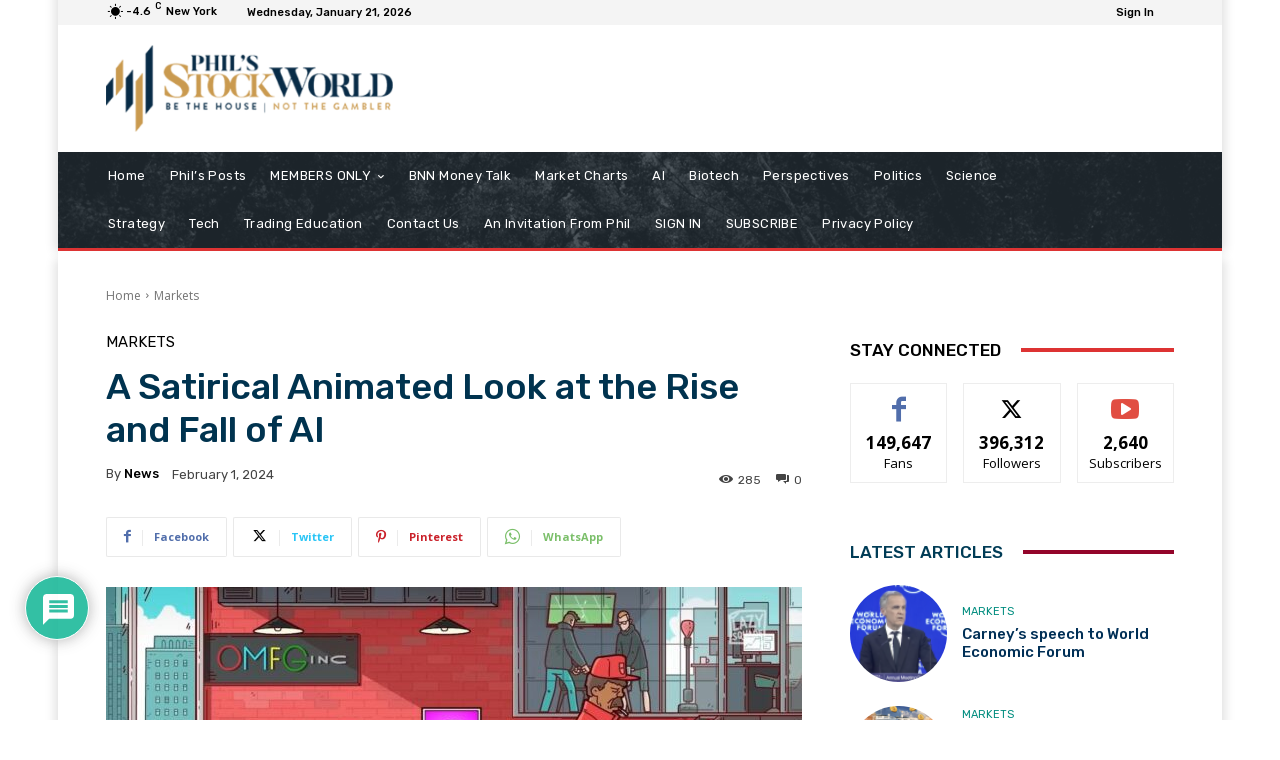

--- FILE ---
content_type: application/javascript
request_url: https://www.philstockworld.com/wp-content/plugins/psw-amember-compat/psw-amember.js?ver=20230818
body_size: 1381
content:
/*console.log('loaded amember compat');

function psw_replace_login_links() {
    // Replace tagDiv login/logout tags; note that it isn't a standard a link so the
    //  tagDiv click handler needs to be suppressed by clearing the event listeners
    //  (by cloning the node)
    const loginWidget = document.querySelector("a.tdb-head-usr-log");
    if (loginWidget) {
      let login = false;
      if (loginWidget.href.endsWith("#login-form")) {
        login = true;
      }
      else if (loginWidget.href.includes("action=logout")) {
        login = false;
      }
      else {
        // Already changed; do nothing
        return;
      }

      const copy = loginWidget.cloneNode(true);
      copy.href = (login) 
        ? "/amember/login" + "?_amember_redirect_url=" + btoa(window.location.href)
        : "/amember/logout";
      loginWidget.before(copy);
      loginWidget.remove();
    }
}

function psw_replace_profile_link() {
  const profile = document.querySelector("a.tdb-head-usr-name");
  if (profile) {
    profile.href = "/amember/member";
  }
}

window.onload = function(e){
  psw_replace_login_links();
  psw_replace_profile_link();
  
  setTimeout(() => {
    psw_replace_login_links();
    psw_replace_profile_link();

  }, 250);
}*/

console.log('loaded amember compat');

function psw_replace_login_links() {
    // Replace tagDiv login/logout tags; note that it isn't a standard a link so the
    //  tagDiv click handler needs to be suppressed by clearing the event listeners
    //  (by cloning the node)
    const loginWidget = document.querySelector("a.tdb-head-usr-log");
    if (loginWidget) {
      let login = false;
      if (loginWidget.href.endsWith("#login-form")) {
        login = true;
      }
      else if (loginWidget.href.includes("action=logout")) {
        login = false;
      }
      else {
        // Already changed; do nothing
        return;
      }
      const copy = loginWidget.cloneNode(true);
      copy.href = (login) 
        ? "/amember/login" + "?_amember_redirect_url=" + btoa(window.location.href)
        : "/amember/logout";
      loginWidget.before(copy);
      loginWidget.remove();
    }
}

function psw_replace_profile_link() {
  const profile = document.querySelector("a.tdb-head-usr-name");
  if (profile) {
    profile.href = "/amember/member";
  }
}

function psw_remove_modal_classes() {
  // Find all elements with td-login-modal-js class and remove it
  const modalElements = document.querySelectorAll("a.td-login-modal-js");
  modalElements.forEach(element => {
    element.classList.remove("td-login-modal-js");
  });
}

// Use MutationObserver to watch for dynamically added elements with the modal class
function psw_watch_for_modal_elements() {
  const observer = new MutationObserver((mutations) => {
    mutations.forEach((mutation) => {
      mutation.addedNodes.forEach((node) => {
        if (node.nodeType === Node.ELEMENT_NODE) {
          // Check if the added node itself has the class
          if (node.classList && node.classList.contains("td-login-modal-js")) {
            node.classList.remove("td-login-modal-js");
          }
          // Check if any child elements have the class
          const modalElements = node.querySelectorAll && node.querySelectorAll("a.td-login-modal-js");
          if (modalElements && modalElements.length > 0) {
            modalElements.forEach(element => {
              element.classList.remove("td-login-modal-js");
            });
          }
        }
      });
    });
  });

  observer.observe(document.body, {
    childList: true,
    subtree: true
  });
}

document.addEventListener('DOMContentLoaded', function() {
  // Remove modal classes immediately
  psw_remove_modal_classes();
  
  // Replace login/logout links and profile links
  psw_replace_login_links();
  psw_replace_profile_link();
  
  // Start watching for dynamically added modal elements
  psw_watch_for_modal_elements();
  
  // Retry after a short delay to catch any late-loading elements
  setTimeout(() => {
    psw_remove_modal_classes();
    psw_replace_login_links();
    psw_replace_profile_link();
  }, 250);
});